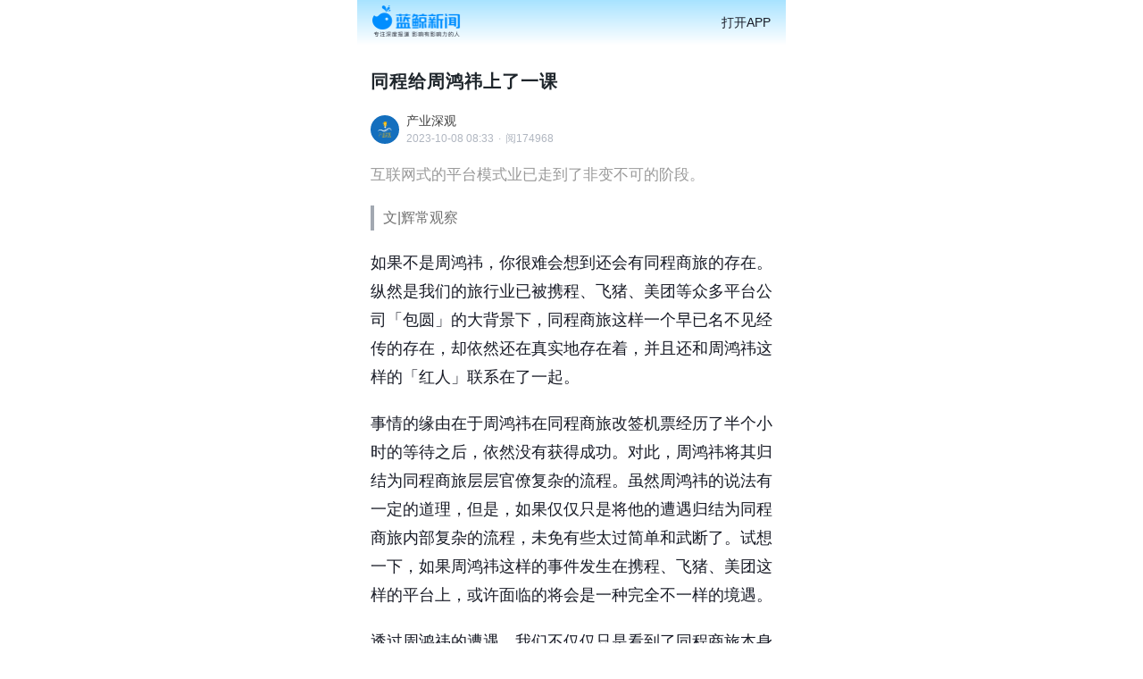

--- FILE ---
content_type: text/html; charset=utf-8
request_url: https://s.lanjinger.com/de/220058
body_size: 1760
content:
<!DOCTYPE html><html lang="zh" class="white"><head><meta charSet="utf-8" data-next-head=""/><meta name="viewport" content="width=device-width,minimum-scale=1,maximum-scale=1,initial-scale=1,user-scalable=no,viewport-fit=cover" data-next-head=""/><meta http-equiv="X-UA-Compatible" content="IE=Edge,chrome=1" data-next-head=""/><meta name="renderer" content="webkit" data-next-head=""/><meta http-equiv="Content-Language" content="zh-cn" data-next-head=""/><meta http-equiv="Content-Type" content="text/html; charset=UTF-8" data-next-head=""/><meta name="force-rendering" content="webkit" data-next-head=""/><meta name="format-detection" content="telephone=no" data-next-head=""/><meta name="theme-color" content="white" data-next-head=""/><meta http-equiv="x-dns-prefetch-control" content="on" data-next-head=""/><title data-next-head="">要闻详情</title><link rel="icon" href="https://file.jingpt.com/wap/images/2025113/favicon.ico"/><link rel="stylesheet" href="https://file.jingpt.com/wap/css/h5base.min.css"/><link rel="stylesheet" type="text/css" charSet="UTF-8" href="https://file.jingpt.com/wap/css/xgplayer/index.min.css"/><link rel="stylesheet" type="text/css" charSet="UTF-8" href="https://file.jingpt.com/wap/css/react-photo-view/dist/react-photo-view.css"/><link rel="stylesheet" type="text/css" charSet="UTF-8" href="https://file.jingpt.com/wap/css/2025091/global_2025091.css"/><link rel="stylesheet" type="text/css" charSet="UTF-8" href="https://file.jingpt.com/wap/css/2025091/style_2025091.css"/><noscript><strong>很抱歉，当前没有启用javascript，网站无法正常访问。请开启以便继续访问。</strong></noscript><script data-nscript="beforeInteractive">
              var _hmt = _hmt || [];
              (function() {
                var hm = document.createElement("script");
                hm.src = "https://hm.baidu.com/hm.js?77a159417ecd79dd3c022f8cd493436b";
                var s = document.getElementsByTagName("script")[0];
                s.parentNode.insertBefore(hm, s);
              })();

              (function () {
                  var bp = document.createElement('script');
                  var curProtocol = window.location.protocol.split(':')[0];
                  if (curProtocol === 'https') {
                      bp.src = 'https://zz.bdstatic.com/linksubmit/push.js';
                  }
                  else {
                      bp.src = 'http://push.zhanzhang.baidu.com/push.js';
                  }
                  var s = document.getElementsByTagName("script")[0];
                  s.parentNode.insertBefore(bp, s);
              })();
            </script><noscript data-n-css=""></noscript><script defer="" noModule="" src="/_next/static/chunks/polyfills-42372ed130431b0a.js"></script><script src="/_next/static/chunks/webpack-0962b4ba17eb3baf.js" defer=""></script><script src="/_next/static/chunks/framework-ec21dd808c5d3f81.js" defer=""></script><script src="/_next/static/chunks/main-2988c0aec06adcb9.js" defer=""></script><script src="/_next/static/chunks/pages/_app-5df18069c48c6328.js" defer=""></script><script src="/_next/static/chunks/8220-7191e1d4fc03b245.js" defer=""></script><script src="/_next/static/chunks/1040-d379d5a499196e60.js" defer=""></script><script src="/_next/static/chunks/4162-609118d9f78cf550.js" defer=""></script><script src="/_next/static/chunks/1766-ce0ac99004ba41b5.js" defer=""></script><script src="/_next/static/chunks/2148-e554e9978a5cecc9.js" defer=""></script><script src="/_next/static/chunks/pages/de/%5Bid%5D-dae504c1a7552a5f.js" defer=""></script><script src="/_next/static/MhSulk6UTd3JXJ7XouK7i/_buildManifest.js" defer=""></script><script src="/_next/static/MhSulk6UTd3JXJ7XouK7i/_ssgManifest.js" defer=""></script></head><body class="bg-c-0f1214ffffff s-body"><div id="__next"><div class="d-f f-b-c m-w-480 bg-c-171b1fa8e3ff-ffffff share-openapp-wrap"><div class="d-f f-s-c"><div class="f-s-0 w-100p h-100p o-f-c share-openapp-logo"></div></div><div class="d-f f-s-c f-s-14 l-h-142858 c-e1e2e6191c27"><div class="">打开APP</div></div></div><section><div class="b-m-w-15 m-t-10"><div class="f-s-14 l-h-133333 c-b0b6c0"></div></div></section><section class="b-p-w-15 bg-c-171b1fffffff deepnews-content-box"><div class="t-a-c deepnews-content-author"><div class="d-f f-c-c"><div class="bg-c-d13333 deepnews-content-author-animations-item"></div><div class="bg-c-d13333 deepnews-content-author-animations-item"></div><div class="bg-c-d13333 deepnews-content-author-animations-item"></div><div class="bg-c-d13333 deepnews-content-author-animations-item"></div><div class="bg-c-d13333 deepnews-content-author-animations-item"></div></div><div class="d-f f-c-c"><div class="bg-c-d13333 deepnews-content-author-animations-item"></div><div class="bg-c-d13333 deepnews-content-author-animations-item"></div><div class="bg-c-d13333 deepnews-content-author-animations-item"></div><div class="bg-c-d13333 deepnews-content-author-animations-item"></div><div class="bg-c-d13333 deepnews-content-author-animations-item"></div></div></div><div class="f-s-18 l-h-177778 c-ffffff191c27 deepnews-content-report"></div></section></div><script id="__NEXT_DATA__" type="application/json">{"props":{"pageProps":{}},"page":"/de/[id]","query":{},"buildId":"MhSulk6UTd3JXJ7XouK7i","nextExport":true,"autoExport":true,"isFallback":false,"scriptLoader":[]}</script></body></html>

--- FILE ---
content_type: application/javascript; charset=UTF-8
request_url: https://s.lanjinger.com/_next/static/chunks/4162-609118d9f78cf550.js
body_size: 1783
content:
"use strict";(self.webpackChunk_N_E=self.webpackChunk_N_E||[]).push([[4162],{4162:(e,r,t)=>{t.d(r,{PA:()=>b});var n=t(35),o=t(4232),i=t(5811);function a(e,r){return e===r?0!==e||1/e==1/r:e!=e&&r!=r}var c=Symbol("patchMixins"),s=Symbol("patchedDefinition");function l(e,r){for(var t,n=this,o=arguments.length,i=Array(o>2?o-2:0),a=2;a<o;a++)i[a-2]=arguments[a];r.locks++;try{return null!=e&&(t=e.apply(this,i)),t}finally{r.locks--,0===r.locks&&r.methods.forEach(function(e){e.apply(n,i)})}}function u(e,r){return function(){for(var t=arguments.length,n=Array(t),o=0;o<t;o++)n[o]=arguments[o];l.call.apply(l,[this,e,r].concat(n))}}var d=Symbol("ObserverAdministration"),p=Symbol("isMobXReactObserver");function f(e){var r;return null!=(r=e[d])?r:e[d]={reaction:null,mounted:!1,reactionInvalidatedBeforeMount:!1,forceUpdate:null,name:h(e.constructor),state:void 0,props:void 0,context:void 0}}function h(e){return e.displayName||e.name||"<component>"}function m(e){var r=e.bind(this),t=f(this);return function(){!t.reaction&&(e=t,t.reaction=new n.qT(e.name+".render()",function(){if(!e.mounted){e.reactionInvalidatedBeforeMount=!0;return}try{null==e.forceUpdate||e.forceUpdate()}catch(t){var r;null==(r=e.reaction)||r.dispose(),e.reaction=null}}),t.mounted||i.FH.register(this,t,this));var e,o=void 0,a=void 0;if(t.reaction.track(function(){try{a=(0,n.vx)(!1,r)}catch(e){o=e}}),o)throw o;return a}}function v(e,r){return(0,i.Pe)()&&console.warn("[mobx-react] It seems that a re-rendering of a React component is triggered while in static (server-side) mode. Please make sure components are rendered only once server-side."),this.state!==r||!function(e,r){if(a(e,r))return!0;if("object"!=typeof e||null===e||"object"!=typeof r||null===r)return!1;var t=Object.keys(e),n=Object.keys(r);if(t.length!==n.length)return!1;for(var o=0;o<t.length;o++)if(!Object.hasOwnProperty.call(r,t[o])||!a(e[t[o]],r[t[o]]))return!1;return!0}(this.props,e)}function b(e,r){if(r&&"class"!==r.kind)throw Error("The @observer decorator can be used on classes only");if(!0===e.isMobxInjector&&console.warn("Mobx observer: You are trying to use `observer` on a component that already has `inject`. Please apply `observer` before applying `inject`"),!(Object.prototype.isPrototypeOf.call(o.Component,e)||Object.prototype.isPrototypeOf.call(o.PureComponent,e)))return(0,i.PA)(e);var t=e.prototype;if(e[p])throw Error("The provided component class ("+h(e)+") has already been declared as an observer component.");if(e[p]=!0,t.componentWillReact)throw Error("The componentWillReact life-cycle event is no longer supported");if(e.__proto__!==o.PureComponent)if(t.shouldComponentUpdate){if(t.shouldComponentUpdate!==v)throw Error("It is not allowed to use shouldComponentUpdate in observer based components.")}else t.shouldComponentUpdate=v;var n=t.render;if("function"!=typeof n)throw Error("[mobx-react] class component ("+h(e)+") is missing `render` method.\n`observer` requires `render` being a function defined on prototype.\n`render = () => {}` or `render = function() {}` is not supported.");t.render=function(){return Object.defineProperty(this,"render",{configurable:!1,writable:!1,value:(0,i.Pe)()?n:m.call(this,n)}),this.render()};var a=t.componentDidMount;return t.componentDidMount=function(){var e=this,r=f(this);return r.mounted=!0,i.FH.unregister(this),r.forceUpdate=function(){return e.forceUpdate()},(!r.reaction||r.reactionInvalidatedBeforeMount)&&r.forceUpdate(),null==a?void 0:a.apply(this,arguments)},!function(e,r,t){var n,o,i=((o=(n=e[c]=e[c]||{})[r]=n[r]||{}).locks=o.locks||0,o.methods=o.methods||[],o);0>i.methods.indexOf(t)&&i.methods.push(t);var a=Object.getOwnPropertyDescriptor(e,r);if(!a||!a[s]){var l=e[r],d=function e(r,t,n,o,i){var a,c=u(i,o);return(a={})[s]=!0,a.get=function(){return c},a.set=function(i){if(this===r)c=u(i,o);else{var a=e(this,t,n,o,i);Object.defineProperty(this,t,a)}},a.configurable=!0,a.enumerable=n,a}(e,r,a?a.enumerable:void 0,i,l);Object.defineProperty(e,r,d)}}(t,"componentWillUnmount",function(){if(!(0,i.Pe)()){var e,r=f(this);null==(e=r.reaction)||e.dispose(),r.reaction=null,r.forceUpdate=null,r.mounted=!1,r.reactionInvalidatedBeforeMount=!1}}),e}o.version.split(".")[0];if(!o.Component)throw Error("mobx-react requires React to be available");if(!n.sH)throw Error("mobx-react requires mobx to be available")}}]);